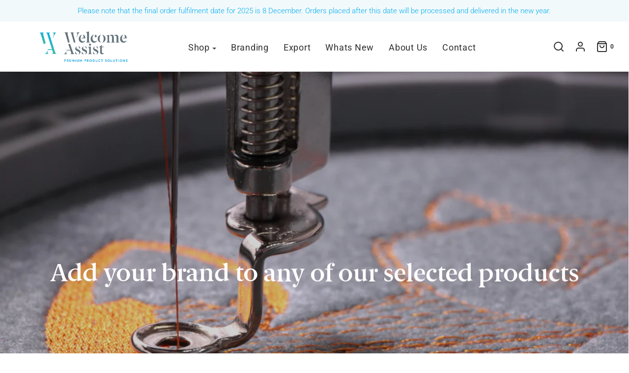

--- FILE ---
content_type: text/javascript
request_url: https://limits.minmaxify.com/wecome-assist.myshopify.com?v=137a&r=20250723124908
body_size: 13673
content:
!function(e){if(!e.minMaxify&&-1==location.href.indexOf("checkout.shopify")){var a=e.minMaxifyContext||{},t=e.minMaxify={shop:"wecome-assist.myshopify.com",cart:null,cartLoadTryCount:0,customer:a.customer,feedback:function(e){if(0!=i.search(/\/(account|password|checkouts|cache|pages|\d+\/)/)){var a=new XMLHttpRequest;a.open("POST","https://app.minmaxify.com/report"),a.send(location.protocol+"//"+t.shop+i+"\n"+e)}},guarded:function(e,a){return function(){try{var i=a&&a.apply(this,arguments),n=e.apply(this,arguments);return a?n||i:n}catch(e){console.error(e);var o=e.toString();-1==o.indexOf("Maximum call stack")&&t.feedback("ex\n"+(e.stack||"")+"\n"+o)}}}},i=e.location.pathname;t.guarded((function(){var a,n,o,r,s,m=e.jQuery,d=e.document,c={btnCheckout:"[name=checkout],[href='/checkout'],[type=submit][value=Checkout],[onclick='window.location\\=\\'\\/checkout\\''],form[action='/checkout'] [type=submit],.checkout_button,form[action='/cart'] [type=submit].button-cart-custom,.btn-checkout,.checkout-btn,.button-checkout,.rebuy-cart__checkout-button,.gokwik-checkout,.tdf_btn_ck",lblCheckout:"[name=checkout]",btnCartQtyAdjust:".cart-item-decrease,.cart-item-increase,.js--qty-adjuster,.js-qty__adjust,.minmaxify-quantity-button,.numberUpDown > *,.cart-item button.adjust,.cart-wrapper .quantity-selector__button,.cart .product-qty > .items,.cart__row [type=button],.cart-item-quantity button.adjust,.cart_items .js-change-quantity,.ajaxcart__qty-adjust,.cart-table-quantity button",divCheckout:".additional-checkout-buttons,.dynamic-checkout__content,.cart__additional_checkout,.additional_checkout_buttons,.paypal-button-context-iframe,.additional-checkout-button--apple-pay,.additional-checkout-button--google-pay",divDynaCheckout:"div.shopify-payment-button,.shopify-payment-button > div,#gokwik-buy-now",fldMin:"",fldQty:"input[name=quantity]",fldCartQty:"input[name^='updates['],.cart__qty-input,[data-cart-item-quantity]",btnCartDrawer:"a[href='/cart'],.js-drawer-open-right"},l=0,u={name:""},h=2e4,p={NOT_VALID_MSG:"Order not valid",CART_UPDATE_MSG:"Cart needs to be updated",CART_AUTO_UPDATE:"Quantities have been changed, press OK to validate the cart.",CART_UPDATE_MSG2:'Cart contents have changed, you must click "Update cart" before proceeding.',VERIFYING_MSG:"Verifying",VERIFYING_EXPANDED:"Please wait while we verify your cart.",PREVENT_CART_UPD_MSG:"\n\n"},f="/";function g(){return(new Date).getTime()}Object.assign;function b(e,a){try{setTimeout(e,a||0)}catch(t){a||e()}}function y(e){return e?"string"==typeof e?d.querySelectorAll(e):e.nodeType?[e]:e:[]}function v(e,a){var t,i=y(e);if(i&&a)for(t=0;t<i.length;++t)a(i[t]);return i}function k(e,a){var t=e&&d.querySelector(e);if(t)return a?"string"==typeof a?t[a]:a(t):t}function x(e,a,t){try{if(m)return m(e).on(a,t)}catch(e){}v(e,(function(e){e.addEventListener(a,t)}))}function _(e,a){try{var t=d.createElement("template");t.innerHTML=e;var i=t.content.childNodes;if(i){if(!a)return i[0];for(;i.length;)a.appendChild(i[0]);return 1}}catch(e){console.error(e)}}function w(e){var a=e.target;try{return(a.closest||a.matches).bind(a)}catch(e){}}function M(){}t.showMessage=function(e){if(I())return(t.closePopup||M)(),!0;var a=B.messages||B.getMessages();if(++l,e&&(t.prevented=g()),!t.showPopup||!t.showPopup(a[0],a.slice(1))){for(var i="",n=0;n<a.length;++n)i+=a[n]+"\n";alert(i)}return e&&(e.stopImmediatePropagation&&e.stopImmediatePropagation(),e.stopPropagation&&e.stopPropagation(),e.preventDefault&&e.preventDefault()),!1};var C="top: 0; left: 0; width: 100%; height: 100%; position: fixed;",S=".minmaxify-p-bg {"+C+" z-index: 2147483641; overflow: hidden; background: #0B0B0BCC; opacity: 0.2;} .minmaxify-p-bg.minmaxify-a {transition: opacity 0.15s ease-out; opacity: 1; display: block;} .minmaxify-p-wrap {"+C+' display: table; z-index: 2147483642; outline: none !important; pointer-events: none;} .minmaxify-p-wrap > div {display: table-cell; vertical-align: middle;} .minmaxify-dlg {padding:0px; margin:auto; border: 0px;} .minmaxify-dlg::backdrop {background:#0B0B0BBB;} .minmaxify-p {opacity: .5; color: black; background-color: white; padding: 18px; max-width: 500px; margin: 18px auto; width: calc(100% - 36px); pointer-events: auto; border: solid white 1px; overflow: auto; max-height: 95vh;} dialog > .minmaxify-p {margin:auto; width:100%;} .minmaxify-p.minmaxify-a {opacity: 1; transition: all 0.25s ease-in; border-width: 0px;} .minmaxify-ok {display: inline-block; padding: 8px 20px; margin: 0; line-height: 1.42; text-decoration: none; text-align: center; vertical-align: middle; white-space: nowrap; border: 1px solid transparent; border-radius: 2px; font-family: "Montserrat","Helvetica Neue",sans-serif; font-weight: 400;font-size: 14px;text-transform: uppercase;transition:background-color 0.2s ease-out;background-color: #528ec1; color: white; min-width: unset;} .minmaxify-ok:after {content: "OK";} .minmaxify-close {font-style: normal; font-size: 28px; font-family: monospace; overflow: visible; background: transparent; border: 0; appearance: none; display: block; outline: none; padding: 0px; box-shadow: none; margin: -10px -5px 0 0; opacity: .65;} .minmaxify-p button {user-select: none; cursor: pointer; float:right; width: unset;} .minmaxify-close:hover, .minmaxify-close:focus {opacity: 1;} .minmaxify-p ul {padding-left: 2rem; margin-bottom: 2rem;}';function T(e){if(p.locales){var a=(p.locales[t.locale]||{})[e];if(void 0!==a)return a}return p[e]}var L,A={messages:[T("VERIFYING_EXPANDED")],equalTo:function(e){return this===e}},B=A;function P(e){return a?a.getItemLimits(t,e):{}}function O(){return a}function I(){return B.isOk&&!o&&O()||"force"==B.isOk||n}function G(){location.pathname!=i&&(i=location.pathname);try{if(O()&&!n){!function(){var e=t.cart&&t.cart.items;if(!e)return;v(c.fldCartQty,(function(a){for(var t=0;t<e.length;++t){var i=e[t],n=a.dataset;if(i.key==n.lineId||a.id&&-1!=a.id.search(new RegExp("updates(_large)?_"+i.id,"i"))||(n.cartLine||n.index)==t+1){var o=P(i);o.min>1&&!o.combine&&(a.min=o.min),o.max&&(a.max=o.max),o.multiple&&!o.combine&&(a.step=o.multiple);break}}}))}(),v(c.divDynaCheckout,(function(e){e.style.display="none"}));var a=function(a){var t,n;if(!t){if(!n)try{n=decodeURIComponent(i||location.href||"")}catch(e){n=""}if(!((n=n.split("/")).length>2&&"products"==n[n.length-2]))return;t=n[n.length-1]}var o=(e.ShopifyAnalytics||{}).meta||{},r={handle:t,sku:""},s=o.product,m=o.selectedVariantId;if(!s){var d=k("#ProductJson-product-template");if(d)try{s=d._product||JSON.parse(d.dataset.product||d.textContent)}catch(e){}}if(s){r.product_description=s.description,r.product_type=s.type,r.vendor=s.vendor,r.price=s.price,r.product_title=s.title,r.product_id=s.id;var c=s.variants||[],l=c.length;if(m||1==l)for(var u=0;u<l;++u){var h=c[u];if(1==l||h.id==m){r.variant_title=h.public_title,r.sku=h.sku,r.grams=h.weight,r.price=h.price||s.price,r.variant_id=h.id,r.name=h.name,r.product_title||(r.product_title=h.name);break}}}return r}();if(a){var o=k(c.fldQty);!function(a,t){function i(e,a){if(arguments.length<2)return t.getAttribute(e);null==a?t.removeAttribute(e):t.setAttribute(e,a)}var n=a.max||void 0,o=a.multiple,r=a.min;if((e.minmaxifyDisplayProductLimit||M)(a),t){var s=i("mm-max"),m=i("mm-step"),d=i("mm-min"),c=parseInt(t.max),l=parseInt(t.step),u=parseInt(t.min);stockMax=parseInt(i("mm-stock-max")),val=parseInt(t.value),(r!=d||r>u)&&((d?val==d||val==u:!val||val<r)&&(t.value=r),!a.combine&&r>1?i("min",r):d&&i("min",1),i("mm-min",r)),isNaN(stockMax)&&!s&&(stockMax=parseInt(i("data-max-quantity")||i("max")),i("mm-stock-max",stockMax)),!isNaN(stockMax)&&n&&n>stockMax&&(n=stockMax),(n!=s||isNaN(c)||c>n)&&(n?i("max",n):s&&i("max",null),i("mm-max",n)),(o!=m||o>1&&l!=o)&&(a.combine?m&&i("step",null):i("step",o),i("mm-step",o))}}(P(a),o)}}}catch(e){console.error(e)}return E(),R(),!0}function E(e,a,t){v(c.lblCheckout,(function(i){var n=null===e?i.minMaxifySavedLabel:e;i.minMaxifySavedLabel||(i.minMaxifySavedLabel=i.value||(i.innerText||i.textContent||"").trim()),void 0!==n&&(i.value=n,i.textContent&&!i.childElementCount&&(i.textContent=n));var o=i.classList;o&&a&&o.add(a),o&&t&&o.remove(t)}))}function N(e){"start"==e?(E(T("VERIFYING_MSG"),"btn--loading"),r||(r=g(),h&&b((function(){r&&g()-r>=h&&(D()&&t.feedback("sv"),B={isOk:"force"},N("stop"))}),h))):"stop"==e?(E(B.isOk?null:T("NOT_VALID_MSG"),0,"btn--loading"),r=0,(t.popupShown||M)()&&b(t.showMessage)):"changed"==e&&E(T("CART_UPDATE_MSG")),R()}function R(){v(c.divCheckout,(function(e){var a=e.style;I()?e.mm_hidden&&(a.display=e.mm_hidden,e.mm_hidden=!1):"none"!=a.display&&(e.mm_hidden=a.display||"block",a.display="none")})),(e.minmaxifyDisplayCartLimits||M)(!n&&B,o)}function q(e){var a=w(e);if(a&&a(c.btnCheckout))return t.showMessage(e)}function U(i){null==t.cart&&(t.cart=(e.Shopify||{}).cart||null);var n=t.cart&&t.cart.item_count&&(i||!l&&D());(G()||n||i)&&(O()&&t.cart?(B=a.validateCart(t),N("stop"),n&&(L&&!B.isOk&&!B.equalTo(L)&&d.body?t.showMessage():!l&&D()&&b(t.showMessage,100)),L=B):(B=A,N("start"),t.cart||H()))}function D(){let e=i.length-5;return e<4&&i.indexOf("/cart")==e}function Q(e,a,i,n){if(a&&"function"==typeof a.search&&4==e.readyState&&"blob"!=e.responseType){var o,r;try{if(200!=e.status)"POST"==i&&-1!=a.search(/\/cart(\/update|\/change|\/clear|\.js)/)&&422==e.status&&H();else{if("GET"==i&&-1!=a.search(/\/cart($|\.js|\.json|\?view=)/)&&-1==a.search(/\d\d\d/))return;var s=(o=e.response||e.responseText||"").indexOf&&o.indexOf("{")||0;-1!=a.search(/\/cart(\/update|\/change|\/clear|\.js)/)||"/cart"==a&&0==s?(-1!=a.indexOf("callback=")&&o.substring&&(o=o.substring(s,o.length-1)),r=t.handleCartUpdate(o,-1!=a.indexOf("cart.js")?"get":"update",n)):-1!=a.indexOf("/cart/add")?r=t.handleCartUpdate(o,"add",n):"GET"!=i||D()&&"/cart"!=a||(U(),r=1)}}catch(e){if(!o||0==e.toString().indexOf("SyntaxError"))return;console.error(e),t.feedback("ex\n"+(e.stack||"")+"\n"+e.toString()+"\n"+a)}r&&F()}}function F(){for(var e=500;e<=2e3;e+=500)b(G,e)}function H(){var e=new XMLHttpRequest,a=f+"cart.js?_="+g();e.open("GET",a),e.mmUrl=null,e.onreadystatechange=function(){Q(e,a)},e.send(),b((function(){null==t.cart&&t.cartLoadTryCount++<60&&H()}),5e3+500*t.cartLoadTryCount)}t.getLimitsFor=P,t.checkLimits=I,t.onChange=t.guarded((function(){N("changed"),o=!0,B={messages:[T("CART_UPDATE_MSG2")]},R()})),e.getLimits=U,e.mmIsEnabled=I,t.handleCartUpdate=function(e,a,i){"string"==typeof e&&(e=JSON.parse(e));var n="get"==a&&JSON.stringify(e);if("get"!=a||s!=n){if("update"==a)t.cart=e;else if("add"!=a){if(i&&!e.item_count&&t.cart)return;t.cart=e}else{var r=e.items||[e];e=t.cart;for(var m=0;m<r.length;++m){var d=r[m];e&&e.items||(e=t.cart={total_price:0,total_weight:0,items:[],item_count:0}),e.total_price+=d.line_price,e.total_weight+=d.grams*d.quantity,e.item_count+=d.quantity;for(var c=0;c<e.items.length;++c){var l=e.items[c];if(l.id==d.id){e.total_price-=l.line_price,e.total_weight-=l.grams*l.quantity,e.item_count-=l.quantity,e.items[c]=d,d=0;break}}d&&e.items.unshift(d)}e.items=e.items.filter((function(e){return e.quantity>0})),n=JSON.stringify(e)}return s=n,o=!1,U(!0),1}if(!B.isOk)return G(),1};var j,z=e.XMLHttpRequest.prototype,W=z.open,V=z.send;function K(){m||(m=e.jQuery);var a=e.Shopify||{},i=a.shop||location.host;if(u=a.theme||u,n=!1,i==t.shop){var o;t.locale=a.locale,G(),function(e,a,i,n){v(e,(function(e){if(!e["mmBound_"+a]){e["mmBound_"+a]=!0;var o=e["on"+a];o&&n?e["on"+a]=t.guarded((function(e){!1!==i()?o.apply(this,arguments):e.preventDefault()})):x(e,a,t.guarded(i))}}))}(c.btnCartDrawer,"click",F),t.showPopup||_('<style type="text/css" minmaxify>'+S+"</style>",d.head)&&(t.showPopup=function(e,a){for(var i='<button title="Close (Esc)" type="button" class="minmaxify-close" aria-label="Close">&times;</button>'+e.replace(new RegExp("\n","g"),"<br/>")+"<ul>",n=0;n<a.length;++n){var r=a[n];r&&(i+="<li>"+r+"</li>")}i+='</ul><div><button class="minmaxify-ok"></button><div style="display:table;clear:both;"></div></div>';var s=k("div.minmaxify-p");if(s)s.innerHTML=i,o&&!o.open&&o.showModal();else{var m=d.body;(o=d.createElement("dialog")).showModal?(o.className="minmaxify-dlg",o.innerHTML="<div class='minmaxify-p minmaxify-a'>"+i+"</div>",m.appendChild(o),o.showModal(),x(o,"click",(function(e){var a=w(e);a&&!a(".minmaxify-p")&&t.closePopup()}))):(o=0,m.insertBefore(_("<div class='minmaxify-p-bg'></div>"),m.firstChild),m.insertBefore(_("<div class='minmaxify-p-wrap'><div><div role='dialog' aria-modal='true' aria-live='assertive' tabindex='1' class='minmaxify-p'>"+i+"</div></div></div>"),m.firstChild),b(v.bind(t,".minmaxify-p-bg, .minmaxify-p",(function(e){e.classList.add("minmaxify-a")}))))}return x(".minmaxify-ok","click",(function(){t.closePopup(1)})),x(".minmaxify-close, .minmaxify-p-bg","click",(function(){t.closePopup()})),1},t.closePopup=function(e){o?o.close():v(".minmaxify-p-wrap, .minmaxify-p-bg",(function(e){e.parentNode.removeChild(e)}))},t.popupShown=function(){return o?o.open:y("div.minmaxify-p").length},d.addEventListener("keyup",(function(e){27===e.keyCode&&t.closePopup()}))),X();var r=document.getElementsByTagName("script");for(let e=0;e<r.length;++e){var s=r[e];s.src&&-1!=s.src.indexOf("trekkie.storefront")&&!s.minMaxify&&(s.minMaxify=1,s.addEventListener("load",X))}}else n=!0}function X(){var a=e.trekkie||(e.ShopifyAnalytics||{}).lib||{},i=a.track;i&&!i.minMaxify&&(a.track=function(e){return"Viewed Product Variant"==e&&b(G),i.apply(this,arguments)},a.track.minMaxify=1,a.ready&&(a.ready=t.guarded(U,a.ready)));var n=e.subscribe;"function"!=typeof n||n.mm_quTracked||(n.mm_quTracked=1,n("quantity-update",t.guarded(G)))}t.initCartValidator=t.guarded((function(e){a||(a=e,n||U(!0))})),z.open=function(e,a,t,i,n){return this.mmMethod=e,this.mmUrl=a,W.apply(this,arguments)},z.send=function(e){var a=this;return a.addEventListener?a.addEventListener("readystatechange",(function(e){Q(a,a.mmUrl,a.mmMethod)})):a.onreadystatechange=t.guarded((function(){Q(a,a.mmUrl)}),a.onreadystatechange),V.apply(a,arguments)},(j=e.fetch)&&!j.minMaxify&&(e.fetch=function(e,a){var i,n=(a||e||{}).method||"GET";return i=j.apply(this,arguments),-1!=(e=((e||{}).url||e||"").toString()).search(/\/cart(\/|\.js)/)&&(i=i.then((function(a){try{var i=t.guarded((function(t){a.readyState=4,a.responseText=t,Q(a,e,n,!0)}));a.ok?a.clone().text().then(i):i()}catch(e){}return a}))),i},e.fetch.minMaxify=1),e.addEventListener("mousedown",t.guarded(q),!0);try{e.addEventListener("touchstart",t.guarded(q),{capture:!0,passive:!1})}catch(e){}e.addEventListener("click",t.guarded(q),!0),d.addEventListener("DOMContentLoaded",t.guarded((function(){K(),n||(D()&&b(U),(e.booster||e.BoosterApps)&&m&&m.fn.ajaxSuccess&&m(d).ajaxSuccess((function(e,a,t){t&&Q(a,t.url,t.type)})))}))),K()}))()}}(window),function(){function e(e,a,t,i){this.cart=a||{},this.opt=e,this.customer=t,this.messages=[],this.locale=i&&i.toLowerCase()}e.prototype={recalculate:function(e){this.isOk=!0,this.messages=!e&&[],this.isApplicable()&&(this._calcWeights(),this.addMsg("INTRO_MSG"),this._doSubtotal(),this._doItems(),this._doQtyTotals(),this._doWeight())},getMessages:function(){return this.messages||this.recalculate(),this.messages},isApplicable:function(){var e=this.cart._subtotal=Number(this.cart.total_price||0)/100,a=this.opt.overridesubtotal;if(!(a>0&&e>a)){for(var t=0,i=this.cart.items||[],n=0;n<i.length;n++)t+=Number(i[n].quantity);return this.cart._totalQuantity=t,1}},addMsg:function(e,a){if(!this.messages)return;const t=this.opt.messages;var i=t[e];if(t.locales&&this.locale){var n=(t.locales[this.locale]||{})[e];void 0!==n&&(i=n)}i&&(i=this._fmtMsg(unescape(i),a)),this.messages.push(i)},equalTo:function(e){if(this.isOk!==e.isOk)return!1;var a=this.getMessages(),t=e.messages||e.getMessages&&e.getMessages()||[];if(a.length!=t.length)return!1;for(var i=0;i<a.length;++i)if(a[i]!==t[i])return!1;return!0},_calcWeights:function(){this.weightUnit=this.opt.weightUnit||"g";var e=a[this.weightUnit]||1,t=this.cart.items;if(t)for(var i=0;i<t.length;i++){var n=t[i];n._weight=Math.round(Number(n.grams||0)*e*n.quantity*100)/100}this.cart._totalWeight=Math.round(Number(this.cart.total_weight||0)*e*100)/100},_doSubtotal:function(){var e=this.cart._subtotal,a=this.opt.minorder,t=this.opt.maxorder;e<a&&(this.addMsg("MIN_SUBTOTAL_MSG"),this.isOk=!1),t>0&&e>t&&(this.addMsg("MAX_SUBTOTAL_MSG"),this.isOk=!1)},_doWeight:function(){var e=this.cart._totalWeight,a=this.opt.weightmin,t=this.opt.weightmax;e<a&&(this.addMsg("MIN_WEIGHT_MSG"),this.isOk=!1),t>0&&e>t&&(this.addMsg("MAX_WEIGHT_MSG"),this.isOk=!1)},checkGenericLimit:function(e,a,t){if(!(e.quantity<a.min&&(this.addGenericError("MIN",e,a,t),t)||a.max&&e.quantity>a.max&&(this.addGenericError("MAX",e,a,t),t)||a.multiple>1&&e.quantity%a.multiple>0&&(this.addGenericError("MULT",e,a,t),t))){var i=e.line_price/100;void 0!==a.minAmt&&i<a.minAmt&&(this.addGenericError("MIN_SUBTOTAL",e,a,t),t)||a.maxAmt&&i>a.maxAmt&&this.addGenericError("MAX_SUBTOTAL",e,a,t)}},addGenericError:function(e,a,t,i){var n={item:a};i?(e="PROD_"+e+"_MSG",n.itemLimit=t,n.refItem=i):(e="GROUP_"+e+"_MSG",n.groupLimit=t),this.addMsg(e,n),this.isOk=!1},_buildLimitMaps:function(){var e=this.opt,a=e.items||[];e.bySKU={},e.byId={},e.byHandle={};for(var t=0;t<a.length;++t){var i=a[t];i.sku?e.bySKU[i.sku]=i:(i.h&&(e.byHandle[i.h]=i),i.id&&(e.byId[i.id]=i))}},_doItems:function(){var e,a=this.cart.items||[],t={},i={},n=this.opt;n.byHandle||this._buildLimitMaps(),(n.itemmin||n.itemmax||n.itemmult)&&(e={min:n.itemmin,max:n.itemmax,multiple:n.itemmult});for(var o=0;o<a.length;o++){var r=a[o],s=this.getCartItemKey(r),m=t[s],d=i[r.handle];m?(m.quantity+=r.quantity,m.line_price+=r.line_price,m._weight+=r._weight):m=t[s]={ref:r,quantity:r.quantity,line_price:r.line_price,grams:r.grams,_weight:r._weight,limit:this._getIndividualItemLimit(r)},d?(d.quantity+=r.quantity,d.line_price+=r.line_price,d._weight+=r._weight):d=i[r.handle]={ref:r,quantity:r.quantity,line_price:r.line_price,grams:r.grams,_weight:r._weight},d.limit&&d.limit.combine||(d.limit=m.limit)}for(var c in t){if(r=t[c])((l=r.limit||r.limitRule)?!l.combine:e)&&this.checkGenericLimit(r,l||e,r.ref)}for(var c in i){var l;if(r=i[c])(l=r.limit||r.limitRule)&&l.combine&&this.checkGenericLimit(r,l,r.ref)}},getCartItemKey:function(e){var a=e.handle;return a+=e.sku||e.variant_id},getCartItemIds:function(e){var a={handle:e.handle||"",product_id:e.product_id,sku:e.sku},t=a.handle.indexOf(" ");return t>0&&(a.sku=a.handle.substring(t+1),a.handle=a.handle.substring(0,t)),a},_getIndividualItemLimit:function(e){var a=this.opt,t=this.getCartItemIds(e);return a.bySKU[t.sku]||a.byId[t.product_id]||a.byHandle[t.handle]},getItemLimit:function(e){var a=this.opt;if(!a)return{};void 0===a.byHandle&&this._buildLimitMaps();var t=this._getIndividualItemLimit(e);return t||(t={min:a.itemmin,max:a.itemmax,multiple:a.itemmult}),t},calcItemLimit:function(e){var a=this.getItemLimit(e);(a={max:a.max||0,multiple:a.multiple||1,min:a.min,combine:a.combine}).min||(a.min=a.multiple);var t=this.opt.maxtotalitems||0;return(!a.max||t&&t<a.max)&&(a.max=t),a},_doQtyTotals:function(){var e=this.opt.maxtotalitems,a=this.opt.mintotalitems,t=this.opt.multtotalitems,i=this.cart._totalQuantity;0!=e&&i>e&&(this.addMsg("TOTAL_ITEMS_MAX_MSG"),this.isOk=!1),i<a&&(this.addMsg("TOTAL_ITEMS_MIN_MSG"),this.isOk=!1),t>1&&i%t>0&&(this.addMsg("TOTAL_ITEMS_MULT_MSG"),this.isOk=!1)},_fmtMsg:function(e,a){var t,i,n,o=this;return e.replace(/\{\{\s*(.*?)\s*\}\}/g,(function(e,r){try{t||(t=o._getContextMsgVariables(a)||{});var s=t[r];return void 0!==s?s:i||(i=t,o._setGeneralMsgVariables(i),void 0===(s=i[r]))?(n||(n=o._makeEvalFunc(t)),n(r)):s}catch(e){return'"'+e.message+'"'}}))},formatMoney:function(e){var a=this.opt.moneyFormat;if(void 0!==a){try{e=e.toLocaleString()}catch(e){}a&&(e=a.replace(/{{\s*amount[a-z_]*\s*}}/,e))}return e},_getContextMsgVariables(e){if(e){var a,t;if(e.itemLimit){var i=e.item,n=e.refItem||i,o=e.itemLimit;a={item:n,ProductQuantity:i.quantity,ProductName:o.combine&&unescape(n.product_title||o.name)||n.title,GroupTitle:o.title,ProductMinQuantity:o.min,ProductMaxQuantity:o.max,ProductQuantityMultiple:o.multiple},t=[["ProductAmount",Number(i.line_price)/100],["ProductMinAmount",o.minAmt],["ProductMaxAmount",o.maxAmt]]}if(e.groupLimit){i=e.item,n=e.refItem||i,o=e.groupLimit;a={item:n,GroupQuantity:i.quantity,GroupTitle:o.title,GroupMinQuantity:o.min,GroupMaxQuantity:o.max,GroupQuantityMultiple:o.multiple},t=[["GroupAmount",Number(i.line_price)/100],["GroupMinAmount",o.minAmt],["GroupMaxAmount",o.maxAmt]]}if(a){for(var r=0;r<t.length;r++){const e=t[r];isNaN(e[1])||Object.defineProperty(a,e[0],{get:this.formatMoney.bind(this,e[1])})}return a}}},_setGeneralMsgVariables:function(e){var a=this.cart,t=this.opt;e.CartWeight=a._totalWeight,e.CartMinWeight=t.weightmin,e.CartMaxWeight=t.weightmax,e.WeightUnit=this.weightUnit,e.CartQuantity=a._totalQuantity,e.CartMinQuantity=t.mintotalitems,e.CartMaxQuantity=t.maxtotalitems,e.CartQuantityMultiple=t.multtotalitems;for(var i=[["CartAmount",a._subtotal],["CartMinAmount",t.minorder],["CartMaxAmount",t.maxorder]],n=0;n<i.length;n++){const a=i[n];isNaN(a[1])||Object.defineProperty(e,a[0],{get:this.formatMoney.bind(this,a[1])})}},_makeEvalFunc:function(e){return new Function("_expr","with(this) return eval(_expr)").bind(e)}};var a={g:1,kg:.001,lb:.00220462,oz:.03527396},t={mintotalitems:1,messages:{INTRO_MSG:"Cannot place order, conditions not met: \n\n",PROD_MIN_MSG:"{{ProductName}}: Must have at least {{ProductMinQuantity}} of this item.",PROD_MAX_MSG:"{{ProductName}}: Must have at most {{ProductMaxQuantity}} of this item.",PROD_MULT_MSG:"{{ProductName}}: Quantity must be a multiple of {{ProductQuantityMultiple}}.",TOTAL_ITEMS_MIN_MSG:"Must have at least {{CartMinQuantity}} items total."},items:[{id:4043817222253,h:"cape-town-notebook",name:"A5 Cape Town Notebook",min:20},{id:4164146102381,h:"a5-shweet-notebook",name:"A5 Shweet notebook",min:5},{id:4164171006061,h:"a6-cape-town-notebook",name:"A6 Cape Town notebook",min:20},{id:4164153802861,h:"a6-shweet-notebook",name:"A6 Shweet notebook",min:10},{id:4044244582509,h:"africa-map-puzzle",name:"Africa Map Puzzle",min:5},{id:6810862649453,h:"africa-notebook",name:"Africa Notebook",min:10},{id:4030263296109,h:"africa-playing-cards",name:"Africa Playing Cards",min:10},{id:6671127838829,h:"african-christmas-tree-decorations",name:"African Christmas Tree Decorations",min:10},{id:7196500164717,h:"african-spirit-herb-and-spice-collection",name:"African Spirit Herb and Spice Collection",min:6},{id:6810863304813,h:"african-stitched-magnets-set-of-4",name:"African Stitched magnets - set of 4",min:10},{id:4819410845805,h:"strelizia-canvas-tote-bag",name:"All-in-One Beach Bag",min:10},{id:4299386257517,h:"aloe-unique-after-sun",name:"Aloe Unique After Sun",min:5},{id:4299381244013,h:"aloe-unique-spf-50",name:"Aloe Unique SPF",min:5},{id:6749111779437,h:"alpaca-throw",name:"Alpaca throw",min:5},{id:7014942998637,h:"antiseptic-balm",name:"Antiseptic Balm",min:10},{id:4027988312173,h:"aroma-dough",name:"Aromadough",min:10},{id:4028015870061,h:"aroma-dough-set-of-3",name:"Aromadough Set Of 3",min:5},{id:6983262896237,h:"baby-elephant-necklace",name:"Baby elephant necklace",min:40},{id:6749113974893,h:"backpack",name:"Backpack and bags",min:5},{id:6611663683693,h:"bamboo-socks-africa",name:"Bamboo Socks - Africa",min:5},{id:6611664207981,h:"bamboo-socks-big-5",name:"Bamboo Socks - Big 5",min:5},{id:6611666829421,h:"bamboo-socks-ocean",name:"Bamboo Socks - Ocean",min:5},{id:6611673284717,h:"bamboo-socks-rhino",name:"Bamboo Socks - Rhino",min:5},{id:6611662078061,h:"bamboo-socks-rock-paintings",name:"Bamboo Socks - Rock Paintings",min:5},{id:6611669024877,h:"bamboo-socks-surfs-up",name:"Bamboo Socks - Surf's Up",min:5},{id:4043830526061,h:"bamboo-usb",name:"Bamboo USB",min:20},{id:6559936348269,h:"banana-leaf-notebook",name:"Banana Leaf Notebook",min:20},{id:6559936479341,h:"banana-leaf-totebag",name:"Banana Leaf Totebag",min:20},{id:6559933333613,h:"banana-leaf-towel",name:"Banana Leaf Towel",min:20},{min:10,name:"Banana%20leaf%20Canvas%20Bag",h:"banana-leaf-canvas-bag"},{id:6662921617517,h:"baobab-christmas-tree-decorations-big",name:"Baobab Christmas Tree & Decorations",min:10},{id:4043749785709,h:"beaded-animal-keyrings",name:"Beaded Animal Keyrings",min:10},{id:4043746934893,h:"beaded-keyring",name:"Beaded Keyring",min:10},{id:4043748376685,h:"beaded-keyring-1",name:"Beaded Keyring",min:10},{id:4042435395693,h:"beaded-pen",name:"Beaded lanyard",min:30},{id:4043767808109,h:"beaded-lanyard",name:"Beaded Lanyard",min:30},{id:7014939230317,h:"beeswax-soap-with-fynbos-honey",name:"Beeswax Soap with fynbos honey",min:10},{id:6976888340589,h:"black-gold-candle",name:"Black Gold candle",min:5},{id:4044564299885,h:"eco-straw-set",name:"Brandable Eco Straw Set",min:20},{id:4028558770285,h:"laser-cut-safari-pop-out",name:"Brandable Laser Cut Safari Pop-Out",min:10},{id:4028562276461,h:"brandable-puzzle",name:"Brandable Puzzle",min:10},{id:4298712612973,h:"brandable-soleshot-mobile-chargers",name:"Brandable Soleshot mobile chargers",min:20},{min:10,name:"Camps%20Bay%20Canvas%20Bag",h:"camps-bay-canvas-bag"},{id:6535846199405,h:"canvas-moonbag",name:"Canvas Moonbag",min:10},{id:4383127535725,h:"cape-fynbos-gin-minis",name:"Cape Fynbos Gin (24 x mini's)",min:5},{id:4379803746413,h:"cape-fynbos-gin-500-ml",name:"Cape Fynbos Gin 500 ml",min:5},{id:4379786641517,h:"cape-fynbos-gin-gift-pack",name:"Cape Fynbos Gin and Cordial Gift Pack",min:5},{id:6748383379565,h:"export-product",name:"Cape Island",min:5},{id:6751535890541,h:"cape-island-2",name:"Cape Island 2",min:5},{id:6753859567725,h:"cape-island-3",name:"Cape Island 3",min:5},{id:6753862582381,h:"cape-island-5",name:"cape island 4",min:5},{id:6753860878445,h:"cape-island-4",name:"Cape Island 4",min:5},{id:6753863467117,h:"cape-island-6",name:"cape island 5",min:5},{id:6753866121325,h:"cape-island-7",name:"cape island 6",min:5},{id:4044240748653,h:"cape-town-poster",name:"Cape Town Poster",min:20},{id:4043864014957,h:"cape-town-ruler",name:"Cape Town Ruler",min:10},{id:4044575834221,h:"card-set",name:"Card Set",min:10},{id:4048498196589,h:"shwe-shwe-christmas-decorations",name:"Christmas baubles",min:10},{id:4048503570541,h:"christmas-pop-out",name:"Christmas pop out",min:10},{id:6897885020269,h:"clifton-beach-candle",name:"Clifton Beach Candle",min:5},{id:6749096149101,h:"cotton-rope",name:"Cotton Rope"},{id:6753935786093,h:"cotton-rope-lifestyle-products",name:"Cotton Rope Lifestyle Products",min:5},{id:6753945747565,h:"cotton-rope-lifestyle-products-1",name:"Cotton Rope Lifestyle Products",min:5},{id:6753938735213,h:"cotton-rope-lifestyle-products-2",name:"Cotton Rope Lifestyle Products 2",min:5},{id:6753941651565,h:"cotton-rope-lifestyle-products-3",name:"Cotton Rope Lifestyle Products 3",min:5},{id:6741408284781,h:"cotton-rope-shopper",name:"Cotton rope shopper",min:5},{id:6754000371821,h:"crochet",name:"crochet"},{id:6753979039853,h:"crochet-1",name:"crochet 1",min:5},{id:6753983823981,h:"crochet-2",name:"Crochet 2",min:5},{id:6753988968557,h:"crochet-3",name:"Crochet 3"},{id:6749100703853,h:"crochet-lamp",name:"Crochet lamp",min:3},{min:10,name:"Delicious%20Monster%20Canvas%20Bag",h:"delicious-monster-canvas-bag"},{id:6611687932013,h:"design-your-own-socks",name:"Design-your-own Socks",min:10},{id:4837481939053,h:"dish-and-bowl-cover-set-of-4",name:"Dish and bowl cover - set of 4",min:10},{id:6559928090733,h:"double-wine-carrier",name:"Double Wine Carrier",min:5},{id:4839921516653,h:"eco-friendly-notebook",name:"Eco Friendly Notebook",min:10},{min:20,name:"Eco%20Friendly%20Notebook",h:"eco-friendly-notebook"},{id:4525799112813,h:"ecoffee-cup",name:"Ecoffee cup",min:10},{id:6749118857325,h:"felt-diary-set",name:"Felt diary set",min:10},{id:6741412216941,h:"felt-luggage-tag",name:"Felt Luggage tag",min:10},{id:6741410513005,h:"felt-safari-hat",name:"Felt Safari Hat",min:5},{id:6638813610093,h:"flower-press",name:"Flower press",min:5},{id:4043855757421,h:"foiled-post-card",name:"Foiled Post Card",min:50},{id:4767523078253,h:"funky-ouma-box-with-sauce",name:"Funky Ouma Box with African Rub, Seafood Spice and Sauce",min:5},{id:4767520129133,h:"braai-box-braai-salt-and-african-rub-tins",name:"Funky Ouma Braai Salt and African Rub Tins",min:10},{id:7014942474349,h:"fynbos-honey-nuts",name:"Fynbos Honey & Nuts",min:10},{id:6754134917229,h:"handcrafted-alpaca-homeware-products-2",name:"Handcrafted Alpaca homeware products 2",min:5},{id:6754137931885,h:"handcrafted-alpaca-homeware-products-3",name:"Handcrafted Alpaca homeware products 3",min:5},{id:6754140389485,h:"handcrafted-alpaca-homeware-products-4",name:"Handcrafted Alpaca homeware products 4",min:5},{id:6753873461357,h:"handmade-bags-and-apparel-2",name:"handmade bags and apparel 2",min:5},{id:6753923399789,h:"handmade-bags-and-apparel-3",name:"handmade bags and apparel 2",min:5},{id:6753927757933,h:"handmade-bags-and-apparel-4",name:"handmade bags and apparel 3",min:5},{id:6753930641517,h:"handmade-bags-and-apparel-5",name:"handmade bags and apparel 4",min:5},{id:4030261461101,h:"handmade-bat-and-ball-1",name:"Handmade Bat And Ball",min:10},{id:4058336395373,h:"scarf",name:"Handwoven Scarf",min:5},{id:4026419544173,h:"historical-design-cosmetic-bag",name:"Historical Design Cosmetic Bag",min:10},{id:4026417414253,h:"historical-design-purse",name:"Historical Design Purse",min:10},{id:6749123575917,h:"copy-of-felt-diary-set",name:"Ice bucket and wooden stand",min:5},{id:4030269554797,h:"individual-laser-cut-magnets",name:"Individual Laser Cut Magnets",min:10},{id:7014944079981,h:"insect-repellant",name:"Insect Repellant",min:10},{id:4056481988717,h:"kids-bag",name:"Kids bag",min:5},{id:4028555395181,h:"laser-cut-big-5-pop-out",name:"Laser Cut Big 5 Pop-Out",min:10},{id:4042431496301,h:"laser-cut-book-mark",name:"Laser Cut Book Mark",min:10},{id:4042422222957,h:"laser-engraved-set-of-coaster-2",name:"Laser Cut Set (2) of Coasters",min:10},{id:4042423959661,h:"laser-engraved-set-of-coaster-4",name:"Laser Cut Set (4) of Coasters",min:10},{id:4042416095341,h:"lasercut-set-of-coaster-2-engraved",name:"Laser engraved Set (2) of Coasters",min:10},{id:4042418978925,h:"lasercut-set-of-coaster-4-engraved",name:"Laser engraved Set (4) of Coasters",min:10},{id:4030271979629,h:"lasercut-set-of-magnets",name:"Lasercut Set Of Magnets",min:10},{id:4839918862445,h:"leather-and-canvas-apron",name:"Leather and Canvas apron",min:5},{id:6749104570477,h:"leather-and-canvas-bag",name:"Leather and canvas bag",min:5},{id:4839916732525,h:"leather-and-canvas-log-carrier-grey",name:"Leather and Canvas Log Carrier - Grey",min:5},{id:6754172076141,h:"leather-and-canvas-products-2",name:"Leather and canvas products 2",min:5},{id:6754172698733,h:"leather-and-canvas-products-3",name:"Leather and canvas products 2",min:5},{id:4839915585645,h:"leather-and-canvas-shopping-bag",name:"Leather and Canvas shopping bag",min:5},{id:4838876053613,h:"classic-leather-laptop-bag",name:"Leather Classic Laptop Bag",min:5},{id:6977623359597,h:"leather-keyrings",name:"Leather Keyrings",min:40},{min:10,name:"Leather%20and%20Canvas%20apron",h:"leather-and-canvas-apron"},{min:10,name:"Leather%20and%20Canvas%20Log%20Carrier%20-%20Grey",h:"leather-and-canvas-log-carrier-grey"},{min:10,combine:1,name:"Leather%20and%20Canvas%20shopping%20bag",h:"leather-and-canvas-shopping-bag"},{id:4027658502253,h:"simpy-bee-lip-balm",name:"Lip Balm",min:10},{min:20,name:"Llandudno%20Canvas%20Bag",h:"llandudno-canvas-bag"},{id:4044588744813,h:"long-walk-to-freedom",name:"Long Walk to Freedom - Nelson Mandela",min:5},{id:4042426974317,h:"love-sa-label-pin-1",name:"Love SA Label Pin",min:20},{id:7135748423789,h:"mandela-eco-notebook-determined",name:"Mandela Eco Notebook - Determined",min:10},{id:7135752323181,h:"mandela-eco-notebook-optimistic",name:"Mandela Eco notebook - Optimistic",min:10},{id:4044186779757,h:"mandela-rooibos-tea-1",name:"Mandela Rooibos Tea",min:10},{id:4043845140589,h:"maple-usb",name:"Maple USB",min:30},{id:6810864091245,h:"marine-magnets-set-of-5",name:"Marine Magnets set of 5",min:10},{id:4887808573549,h:"moleskin-notebook-a5",name:"Moleskin Notebook A5",min:10},{id:6672515170413,h:"my-safari-memory-game",name:"My Safari Memory Game",min:5},{id:6560673431661,h:"my-south-africa-memory-game",name:"My South Africa Memory Game",min:5},{id:4887887446125,h:"notebook-organiser",name:"Notebook Organiser - Reusable",min:5},{id:6810864320621,h:"penguin-magnet-set-of-5",name:"Penguin Magnet set of 5",min:10},{id:4544530088045,h:"porcupine-quill-pen",name:"Porcupine quill pen",min:20},{id:6559929434221,h:"sealand-bag-pronto",name:"Pronto - Sealand Bag",min:5},{id:4026422657133,h:"protea-screenprint-purse",name:"Protea Screenprint Purse",min:10},{min:20,name:"Protea%20Canvas%20Bag",h:"protea-canvas-bag"},{id:7014941950061,h:"raw-fynbos-honey",name:"Raw Fynbos Honey",min:10},{id:4546470051949,h:"reclaimed-paper-laptop-sleeve",name:"Reclaimed  paper laptop sleeve",min:5},{id:6753974059117,h:"recycled-luxury-products",name:"Recycled luxury products"},{id:6753951842413,h:"recycled-luxury-products-1",name:"Recycled luxury products 1"},{id:6753960886381,h:"recycled-luxury-products-2",name:"Recycled luxury products 2"},{id:6753969602669,h:"recycled-luxury-products-3",name:"Recycled luxury products 3"},{id:4527642443885,h:"rp-e-t-felt-laptop-sleeve",name:"RP.E.T Felt laptop sleeve",min:5},{id:4027949351021,h:"sa-flag-socks-1",name:"SA Flag Socks",min:10},{id:4056480350317,h:"safari-bag",name:"Safari Bag",min:10},{id:4028566372461,h:"safari-puzzle",name:"Safari Puzzle",min:5},{id:6535849869421,h:"sail-moonbag",name:"Sail Moonbag",min:10},{id:7196499411053,h:"salts-of-africa",name:"Salts of Africa",min:6},{id:7508251476077,h:"seed-paper-bookmarks",name:"Seed paper bookmarks",min:100},{id:7512973607021,h:"seed-paper-coaster-set-pack-of-6",name:"Seed Paper Coaster Set - pack of 6",min:100},{id:7512942903405,h:"seed-paper-coasters",name:"Seed paper coasters",min:100},{id:7512963481709,h:"seed-paper-coasters-square",name:"Seed paper coasters square",min:100},{id:7508258553965,h:"seed-paper-flat-tags",name:"Seed paper flat tags",min:100},{id:4030264803437,h:"shongololo-ruler",name:"Shongololo Ruler",min:5},{id:4027730493549,h:"shweshwe-conference-bag",name:"Shwe shwe Conference Bag",min:10},{id:4027798225005,h:"shweshwe-peak",name:"Shwe-shwe Cap",min:10},{id:4027691565165,h:"simply-bee",name:"Simply Bee Hand Sanitizer",min:10},{id:4030257528941,h:"wildlife-memory-game-1",name:"South Africa Memory Game",min:5},{id:4044579799149,h:"south-african-alphabet",name:"South African Alphabet",min:5},{id:7018894131309,h:"soy-massage-candle",name:"Soy Massage Candle",min:5},{id:7196498722925,h:"spices-of-africa",name:"Spices of Africa",min:6},{min:20,name:"Strelizia%20canvas%20tote%20bag",h:"strelizia-canvas-tote-bag"},{id:6894275723373,h:"clifton-beach-scented-candle",name:"Summer Vineyard Candle",min:5},{id:6591853330541,h:"sunbird-superior-buchu-rooibos-tea",name:"Sunbird Superior Buchu & Rooibos Tea",min:5},{id:6591856377965,h:"sunbird-superior-chai-rooibos",name:"Sunbird Superior Chai Rooibos",min:5},{id:6591855034477,h:"sunbird-superior-hibiscus-rooibos-tea",name:"Sunbird Superior Hibiscus & Rooibos Tea",min:5},{id:6591851266157,h:"sunbird-superior-pure-rooibos-tea",name:"Sunbird Superior Pure Rooibos Tea",min:5},{id:6591853985901,h:"sunbird-superior-spiced-orange-rooibos-tea",name:"Sunbird Superior Spiced Orange Rooibos Tea",min:5},{id:4819413893229,h:"banana-leaf-canvas-bag",name:"Tote Bag - Banana leaf",min:10},{id:4819413565549,h:"camps-bay-canvas-bag",name:"Tote Bag - Camps Bay",min:10},{id:4819413008493,h:"delicious-monster-canvas-bag",name:"Tote Bag - Delicious Monster",min:10},{id:4819412484205,h:"llandudno-canvas-bag",name:"Tote Bag - Llandudno Beach",min:10},{id:4819412058221,h:"protea-canvas-bag",name:"Tote Bag - Protea",min:10},{id:4026413940845,h:"tote-bag-cape-town-design",name:"Tote Bag Cape Town design",min:10},{id:4049876648045,h:"south-african-design-totebag",name:"Tote Bag Quirky South African design",min:10},{id:4026384646253,h:"tote-bag-sa-design",name:"Tote Bag SA fauna & flora design",min:10},{min:20,name:"Tote%20Bag%20Cape%20Town%20design",h:"tote-bag-cape-town-design"},{min:20,name:"Tote%20Bag%20SA%20fauna%20%26%20flora%20design",h:"tote-bag-sa-design"},{min:20,name:"Totebag%20Quirky%20South%20African%20design",h:"south-african-design-totebag"},{id:6559933726829,h:"towel-cape-town-blue",name:"Towel - Cape Town - Blue",min:5},{id:6559933857901,h:"towel-cape-town-grey",name:"Towel - Cape Town - Grey",min:5},{id:6559933661293,h:"towel-cape-town-orange",name:"Towel - Cape Town - Orange",min:5},{id:4044537692269,h:"cape-town-towel-1",name:"Towel - Cape Town design",min:5},{id:4820246102125,h:"protea-towel",name:"Towel - Protea design",min:5},{id:4820241678445,h:"strelitzia-towel",name:"Towel - Strelitzia design",min:5},{id:7014957416557,h:"travel-basics-pack",name:"Travel Basics Pack",min:5},{id:3988470759533,h:"waddle-on-socks",name:"Waddle on socks",min:5},{id:4526913519725,h:"wild-and-ancient-rooibos-tea-gift-set",name:"Wild and Ancient Rooibos Tea gift set",min:5},{id:6970099531885,h:"wild-coast-candle",name:"Wild Coast Candle",min:5},{id:4178303582317,h:"wildlife-memory-game",name:"Wildlife memory game",min:10},{id:4026424721517,h:"wine-carrier",name:"Wine Carrier",min:5},{id:4026438582381,h:"wren-travel-pouch",name:"Wren Travel Pouch",min:5},{id:7693156417645,h:"handcrafted-chocolate-gift-set",name:"Handcrafted chocolate gift set",min:5}],groups:[],rules:[],moneyFormat:"R {{amount}}",weightUnit:"kg",customerTagEnabled:!1,customerTagOp:"contains"},i={apiVer:[1,1],validateCart:function(e){var a=this.instantiate(e);return a.recalculate(),a},getItemLimits:function(e,a){var t=this.instantiate(e);return t.isApplicable()?t.calcItemLimit(a):{min:1}},instantiate:function(a){return new e(t,a.cart,a.customer,a.locale)}};minMaxify.initCartValidator(i)}();

--- FILE ---
content_type: application/javascript; charset=utf-8
request_url: https://analyzely.gropulse.com/get_script?shop=wecome-assist.myshopify.com
body_size: -130
content:

  (function(){
    if (location.pathname.includes('/thank_you') || location.pathname.includes('/thank-you')) {
      var script = document.createElement("script");
      script.type = "text/javascript";
      script.src = "https://analyzely.gropulse.com/get_purchase_page_script?shop=wecome-assist.myshopify.com";
      document.getElementsByTagName("head")[0].appendChild(script);
    }
  })();
  